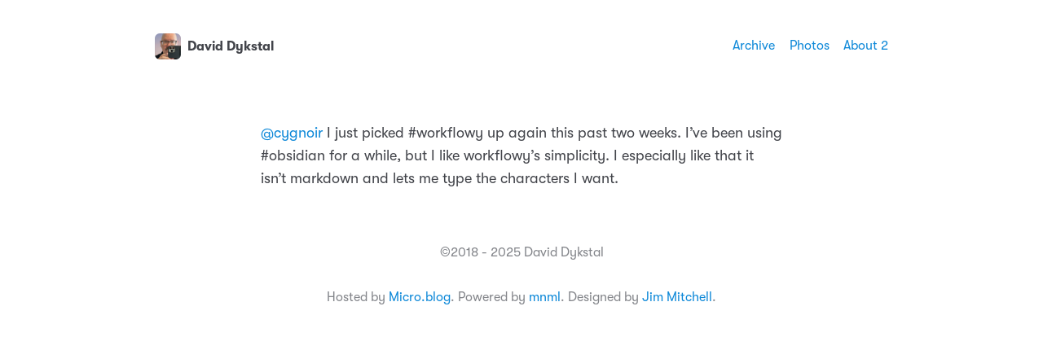

--- FILE ---
content_type: text/html; charset=utf-8
request_url: https://micro.daviddykstal.net/replies/2023/05/30/19496769.html
body_size: 8637
content:
<!DOCTYPE html>
<html lang="en">
    <head>
  <meta charset="utf-8">
  <meta http-equiv="X-UA-Compatible" content="IE=edge">
  <meta name="viewport" content="width=device-width, initial-scale=1, minimum-scale=1">
  <meta name="view-transition" content="same-origin" />
  <title>@cygnoir I just picked #workflowy … | David Dykstal</title>
  <link rel="preload" href="/fonts/GT-W-Regular.woff2" as="font" type="font/woff2" crossorigin="anonymous"/>
  <link rel="preload" href="/fonts/GT-W-Regular-Oblique.woff2" as="font" type="font/woff2" crossorigin="anonymous"/>
  <link rel="preload" href="/fonts/GT-W-Bold.woff2" as="font" type="font/woff2" crossorigin="anonymous"/>
  <link rel="preload" href="/fonts/GT-W-Bold-Oblique.woff2" as="font" type="font/woff2" crossorigin="anonymous"/>
  <meta property="og:title" content="David Dykstal">
  <meta name="twitter:title" content="David Dykstal">
  <meta name="twitter:card" content="summary">
  <meta name="description" content="@cygnoir I just picked #workflowy up again this past two weeks. I’ve been using #obsidian for a while, but I like workflowy’s simplicity. I especially like that …">
  <meta property="og:description" content="@cygnoir I just picked #workflowy up again this past two weeks. …">
  <meta name="twitter:description" content="@cygnoir I just picked #workflowy up again this past two weeks. I’ve been using #obsidian for a while, but I like workflowy’s …">
  <link rel="canonical" href="https://micro.daviddykstal.net/replies/2023/05/30/19496769.html">
  <link rel="author" href="humans.txt" />
  <link href="/css/fonts.css?1764514762" rel="preload stylesheet" as="style">
  <link href="/css/main.css?1764514762" rel="preload stylesheet" as="style">
  <link href="/css/photos-grid.css?1764514762"rel="preload stylesheet" as="style">
  <meta name="color-scheme" content="light dark" />
  <meta name="theme-color" content="#ffffff" media="(prefers-color-scheme: light)" />
  <meta name="theme-color" content="#20232a" media="(prefers-color-scheme: dark)" />
  
  <link rel="alternate" href="https://micro.daviddykstal.net/feed.xml" type="application/rss+xml" title="David Dykstal">
  <link rel="alternate" href="https://micro.daviddykstal.net/feed.json" type="application/json" title="David Dykstal">




<link rel="me" href="https://micro.blog/ddykstal">







<link rel="shortcut icon" href="https://micro.blog/ddykstal/favicon.png" type="image/x-icon">
<link rel="EditURI" type="application/rsd+xml" href="https://micro.daviddykstal.net/rsd.xml">
<link rel="authorization_endpoint" href="https://micro.blog/indieauth/auth">
<link rel="token_endpoint" href="https://micro.blog/indieauth/token">
<link rel="subscribe" href="https://micro.blog/users/follow">
<link rel="webmention" href="https://micro.blog/webmention">
<link rel="micropub" href="https://micro.blog/micropub">
<link rel="microsub" href="https://micro.blog/microsub">

<link rel="stylesheet" href="/custom.css?1764514762">


  <link rel="stylesheet" href="/css/collections.css?1764522704">



  <script>
	document.addEventListener('DOMContentLoaded', () => {
		const images = document.querySelectorAll('.microblog_collection img');
		let currentImageIndex = 0;
		let isMultiLightbox = false;

		function isDataURL(url) {
			return (typeof url == 'string') && url.trim().startsWith('data:');
		}

		function createLightbox() {
			
			const lightbox = document.createElement('div');
			lightbox.id = 'microblog_lightbox';
			
			const closeBtn = document.createElement('button');
			closeBtn.id = 'microblog_lightbox_close_btn';
			closeBtn.innerHTML = '&times;';
			
			const prevBtn = document.createElement('button');
			prevBtn.id = 'microblog_lightbox_prev_btn';
			prevBtn.className = 'microblog_lightbox_nav';
			prevBtn.innerHTML = '&larr;';
			
			const nextBtn = document.createElement('button');
			nextBtn.id = 'microblog_lightbox_next_btn';
			nextBtn.className = 'microblog_lightbox_nav';
			nextBtn.innerHTML = '&rarr;';
			
			const lightboxImg = document.createElement('img');
			lightboxImg.id = 'microblog_lightbox_img';
			lightboxImg.alt = 'Lightbox Image';
			
			lightbox.appendChild(closeBtn);
			lightbox.appendChild(prevBtn);
			lightbox.appendChild(lightboxImg);
			lightbox.appendChild(nextBtn);
			
			document.body.appendChild(lightbox);
		
			return { lightbox, closeBtn, prevBtn, nextBtn, lightboxImg };
		}
		
		const { 
			lightbox, 
			closeBtn, 
			prevBtn, 
			nextBtn, 
			lightboxImg 
		} = createLightbox();

		function openMultiLightbox(index) {
			isMultiLightbox = true;
			currentImageIndex = index;
			lightboxImg.src = images[index].getAttribute('data-microblog-lightbox');
			lightbox.style.display = 'flex';

			
			prevBtn.style.display = 'block';
			nextBtn.style.display = 'block';
		}
		
		function openSingleLightbox(url) {
			isMultiLightbox = false;
			lightboxImg.src = url;
			lightbox.style.display = 'flex';

			
			prevBtn.style.display = 'none';
			nextBtn.style.display = 'none';
		}

		function closeLightbox() {
			lightbox.style.display = 'none';
		}

		function navigatePrevious() {
			currentImageIndex = (currentImageIndex - 1 + images.length) % images.length;
			lightboxImg.src = images[currentImageIndex].getAttribute('data-microblog-lightbox');
		}

		function navigateNext() {
			currentImageIndex = (currentImageIndex + 1) % images.length;
			lightboxImg.src = images[currentImageIndex].getAttribute('data-microblog-lightbox');
		}

		
		images.forEach((img, index) => {
			if (isDataURL(img.src)) {
				return;
			}
			img.addEventListener('click', () => openMultiLightbox(index));
		});

		closeBtn.addEventListener('click', closeLightbox);
		prevBtn.addEventListener('click', navigatePrevious);
		nextBtn.addEventListener('click', navigateNext);

		
		document.addEventListener('keydown', (e) => {
			if (lightbox.style.display === 'flex') {
				switch (e.key) {
					case 'ArrowLeft':
						if (isMultiLightbox) {
							navigatePrevious();
						}
						break;
					case 'ArrowRight':
						if (isMultiLightbox) {
							navigateNext();
						}
						break;
					case 'Escape':
						closeLightbox();
						break;
				}
			}
		});

		
		lightbox.addEventListener('click', (e) => {
			if (e.target === lightbox) {
				closeLightbox();
			}
		});
		
		
		const single_images = document.querySelectorAll(".e-content img, .p-summary img");
		single_images.forEach(function(image) {
			
			if (image.closest(".microblog_collection")) {
				return;
			}
		
			
			if (!image.closest("a")) {
				
				const hasClickHandler = image.onclick || image.hasAttribute("onclick");
				const hasTouchHandler = image.ontouchstart || image.hasAttribute("ontouchstart");
		
				
				if (!hasClickHandler && !hasTouchHandler && !isDataURL(image.src)) {
					image.addEventListener("click", function() {
						openSingleLightbox(image.src);
					});
				}
			}
		});
	});
</script>



</head>
    <body>
        <header class="header">
    <nav class="site-nav">
        <h1 class="site-title"><a href="/"><img id="avatar" class="u-photo" src="https://www.gravatar.com/avatar/8ce326cd898bdf25bdf503b4e2979dad?s=96&amp;d=https%3A%2F%2Fmicro.blog%2Fimages%2Fblank_avatar.png" width="36" height="36" />David Dykstal</a></h1>
        <ul class="nav-menu">
            <li class="nav-item"><a href="/archive/">Archive</a></li>
            <li class="nav-item"><a href="/photos/">Photos</a></li>
            <li class="nav-item"><a href="/about/">About 2</a></li>
        </ul>
        <div class="hamburger">
            <span class="bar"></span>
            <span class="bar"></span>
            <span class="bar"></span>
        </div>
    </nav>
</header>

        
<main>
  <article>
    <p><a href="https://micro.blog/cygnoir">@cygnoir</a> I just picked #workflowy up again this past two weeks. I’ve been using #obsidian for a while, but I like workflowy’s simplicity. I especially like that it isn’t markdown and lets me type the characters I want.</p>

  </article>
</main>

        <footer>
    <p>&copy;2018&nbsp;-&nbsp;2025 David Dykstal</p>

    <p class="credits">Hosted by <a href="https://micro.blog">Micro.blog</a>. Powered by <a href="https://github.com/jimmitchell/mnml">mnml</a>. Designed by <a href="https://jimmitchell.org">Jim Mitchell</a>.</p>
</footer>
<button class="to-top" id="to-top" onclick="topFunction();">
    <svg xmlns="http://www.w3.org/2000/svg" viewBox="0 0 448 512"><path d="M201.4 137.4c12.5-12.5 32.8-12.5 45.3 0l160 160c12.5 12.5 12.5 32.8 0 45.3s-32.8 12.5-45.3 0L224 205.3 86.6 342.6c-12.5 12.5-32.8 12.5-45.3 0s-12.5-32.8 0-45.3l160-160z"/></svg>
</button>
        <script defer type="text/javascript" src="/js/menu.js"></script>
        <script defer type="text/javascript" src="/js/scroll-to-top.js"></script></body>
</html>


--- FILE ---
content_type: text/css; charset=utf-8
request_url: https://micro.daviddykstal.net/css/main.css?1764514762
body_size: 21899
content:
:root {
    color-scheme: light dark;
    --sans-serif-font:
        "GTW", -apple-system, system-ui, BlinkMacSystemFont, "Helvetica Neue",
        Helvetica, Arial, sans-serif;
    --mono-space-font:
        SFMono-Regular, ui-monospace, Monaco, "Andale Mono", "Ubuntu Mono",
        monospace;
    --font-weight-normal: 400;
    --font-weight-bold: 700;
    --header-width: 94rem;
    --site-width: 68rem;
    --photos-wide: 120rem;
    --border-radius: 0.6rem;
}

@media (prefers-color-scheme: light) {
    :root {
        color-scheme: light;
        --background: #ffffff;
        --text: #42444a;
        --link: #0d88d8;
        --link-hover: #101115;
        --accent-1: #f6f6f6;
        --accent-2: #e2e2e4;
        --accent-3: #84868b;
        --highlight: #e3e3e6;
    }
}

@media (prefers-color-scheme: dark) {
    :root {
        color-scheme: dark;
        --background: #20232a;
        --text: #f7f7f7;
        --link: #45c8f7;
        --link-hover: #ffffff;
        --accent-1: #3d4149;
        --accent-2: #53565d;
        --accent-3: #d4d4d6;
        --highlight: #53565d;
    }
}

canvas,
img,
picture,
svg,
video {
    max-width: 100%;
}

button,
input,
select,
textarea {
    font: inherit;
}

h1,
h2,
h3,
h4,
h5,
h6,
b,
strong,
dt,
th {
    font-weight: var(--font-weight-bold);
}

h1,
h2,
h3,
h4,
h5,
h6,
p {
    overflow-wrap: break-word;
}

#root,
#__next {
    isolation: isolate;
}

html {
    box-sizing: border-box;
    font-family: var(--sans-serif-font);
    font-size: 10px;
    scroll-behavior: smooth;
    -webkit-text-size-adjust: 100%;
    text-size-adjust: 100%;
}

*,
*::before,
*::after {
    box-sizing: inherit;
}

body {
    background: var(--background);
    color: var(--text);
    font-kerning: normal;
    font-size: 1.8rem;
    font-weight: var(--font-weight-normal);
    line-height: 1.5666;
    width: 100%;
    margin: 0;
    text-rendering: geometricPrecision;
    font-feature-settings: "kern" 1;
    -webkit-font-smoothing: antialiased;
    -moz-osx-font-smoothing: grayscale;
    word-wrap: break-word;
}

::-moz-selection {
    background: var(--accent-2);
}

::selection {
    background: var(--accent-2);
}

a {
    text-decoration: none;
}

a:link,
a:visited {
    color: var(--link);
}

a:hover,
a:active {
    color: var(--link-hover);
    text-decoration: underline;
}

a:link,
a:visited,
a:hover,
a:active,
.category-list button:hover,
.category-list button:active {
    transition:
        color 0.15s ease-in-out,
        background 0.15s ease-in-out,
        border 0.15s ease-in-out;
}

h1,
h2,
h3,
h4,
h5,
h6 {
    line-height: 1.2;
}

h1 {
    font-size: 2.2rem;
}

h2 {
    font-size: 2rem;
}

h3 {
    font-size: 1.8rem;
}

h4,
h5,
h6 {
    font-size: 1.6rem;
}

i,
cite,
em {
    font-style: italic;
}

sub {
    vertical-align: sub;
    font-size: smaller;
}

sup {
    vertical-align: super;
    font-size: smaller;
}

figure {
    margin: 0;
    padding: 0;
}

figcaption {
    background: var(--accent-1);
    border-radius: var(--border-radius);
    color: var(--accent-3);
    display: block;
    font-size: 1.4rem;
    margin: -2rem 0 3rem;
    padding: 0.5rem 1.5rem;
    text-align: center;
}

figure img + img {
    margin-top: -2rem;
}

hr {
    border: none;
    height: 1px;
    background: var(--accent-2);
    margin: 4rem 0;
}

blockquote {
    border-left: 3px solid var(--accent-2);
    color: var(--accent-3);
    font-style: italic;
    margin: 2rem 0;
    padding: 0 2rem;
}

table {
    border-collapse: collapse;
    width: 100%;
    margin: 3rem 0;
}

tbody tr {
    background: var(--background);
}

tbody tr:nth-child(even) {
    background: var(--accent-1);
}

th,
td {
    border-right: 1px solid var(--accent-2);
    border-bottom: 1px solid var(--accent-2);
    padding: 8px;
    text-align: left;
}

th {
    background: var(--accent-1);
    border-bottom: 2px solid var(--accent-2);
    border-top: 1px solid var(--accent-2);
}

th:last-child,
td:last-child {
    border-right: none;
}

tbody tr:hover {
    background-color: var(--link);
    color: var(--background);
    transition: ease-in-out 0.25s;
}

tbody tr:hover a {
    color: var(--background);
    text-decoration: underline;
}

code,
kbd,
pre,
tt {
    font-family: var(--mono-space-font);
    font-size: 1.4rem;
}

pre {
    background: #101115;
    border-radius: 0.5rem;
    color: #f8f8f8;
    line-height: 1.5;
    margin: 3rem 0;
    overflow-x: auto;
    padding: 3rem;
    scrollbar-color: #64676e #101115;
    white-space: pre;
}

code {
    background: #f9f2f4;
    border-radius: var(--border-radius);
    color: #c7254e;
    padding: 2px 4px;
    text-shadow: 0 1px 1px #fff;
    white-space: nowrap;
}

pre::-webkit-scrollbar {
    width: 8px;
    height: 8px;
    background-color: #101115;
    border-bottom-left-radius: var(--border-radius);
    border-bottom-right-radius: var(--border-radius);
}

pre::-webkit-scrollbar-thumb {
    background: #64676e;
    border-radius: 5px;
}

pre code {
    background: none;
    border: none;
    color: inherit;
    padding: 0;
    text-shadow: none;
    white-space: pre;
}

div.highlight pre {
    background-color: #000 !important;
}

.gist {
    border: 1px solid var(--accent-2);
    margin: 4rem 0;
    width: 100%;
    scrollbar-color: #999 #fff;
}

.gist .gist-file {
    margin-bottom: 0 !important;
}

.gist .gist-file tr {
    background: #fff;
}

.gist::-webkit-scrollbar {
    width: 8px;
    height: 8px;
    background-color: #fff;
}

.gist::-webkit-scrollbar-thumb {
    background: #999;
    border-radius: var(--border-radius);
}

highlight,
mark {
    background-color: var(--highlight);
    color: var(--text);
    padding: 0 3px;
    margin-left: -3px;
}

input[type="button"],
input[type="submit"] {
    background-color: var(--text);
    border-radius: var(--border-radius);
    border: none;
    color: var(--background);
    cursor: pointer;
    margin: 4px 1px;
    padding: 6px 12px;
    text-decoration: none;
}

input[type="button"]:hover,
input[type="button"]:active,
input[type="submit"]:hover,
input[type="submit"]:active {
    background: var(--link);
    color: var(--background);
}

input[type="date"],
input[type="email"],
input[type="number"],
input[type="search"],
input[type="tel"],
input[type="text"],
input[type="url"],
textarea {
    background: var(--accent-1);
    border-radius: var(--border-radius);
    border: 1px solid var(--accent-2);
    color: var(--text);
    font-size: 1.8rem;
    margin: 4px 1px;
    padding: 8px 12px;
    width: 100%;
}

input[type="email"]:active,
input[type="email"]:focus,
input[type="text"]:active,
input[type="text"]:focus,
input[type="search"]:active,
input[type="search"]:focus,
textarea:active,
textarea:focus {
    border-color: var(--accent-3);
    outline: none;
}

main {
    margin: 0 auto;
    max-width: var(--site-width);
    padding: 2rem;
}

.header {
    background: var(--background);
    margin: 2rem 0;
    width: 100%;
    z-index: 10000;
}

.u-photo {
    border-radius: var(--border-radius);
    display: inline;
    height: auto;
    margin-right: 8px;
    margin-top: -3px;
    vertical-align: middle;
    width: 3.2rem;
}

.site-title {
    font-size: 1.6rem;
    font-weight: var(--font-weight-bold);
}

.site-title a {
    display: inline-block;
    padding-top: 3px;
}

.site-title a:link,
.site-title a:visited {
    color: var(--text);
}

.site-title a:hover,
.site-title a:active {
    color: var(--link);
    text-decoration: none;
}

.site-nav {
    align-items: center;
    display: flex;
    font-size: 1.6rem;
    justify-content: space-between;
    margin: 0 auto;
    max-width: var(--header-width);
    padding: 0.75rem 2rem 0.5rem 2rem;
}

.site-nav ul {
    list-style: none;
    padding: 0;
}

.hamburger {
    display: none;
}

.bar {
    background-color: var(--text);
    display: block;
    height: 2px;
    margin: 3px auto;
    -webkit-transition: all 0.3s ease-in-out;
    transition: all 0.3s ease-in-out;
    width: 16px;
}

.nav-menu {
    align-items: center;
    display: flex;
    justify-content: space-between;
}

.nav-item {
    margin-left: 1.75rem;
}

article {
    clear: both;
    margin: 0 0 8rem 0;
    padding: 0;
}

article:last-of-type {
    margin-bottom: 4rem;
}

article h2,
article h3 {
    margin-top: 4rem;
}

single article {
    margin-bottom: 0;
    padding-bottom: 0;
}

.pinned {
    background: var(--accent-1);
    border: 2px solid var(--accent-2);
    border-radius: var(--border-radius);
    margin-left: -2rem;
    margin-right: -2rem;
    margin-top: 2rem;
    width: calc(100% + 4rem);
    padding: 1rem 1.8rem 0 1.8rem;
    position: relative;
}

.pinned-badge {
    background: var(--link);
    border-radius: 3rem;
    color: var(--background);
    font-size: 1.6rem;
    position: absolute;
    top: -1.5rem;
    left: 0.8rem;
    margin: 0;
    padding: 0.1rem 1.2rem;
}

.page-title,
.post-title {
    font-size: 2.2rem;
    margin: 1rem 0 3rem;
}

.pinned .post-title {
    margin-top: 2.2rem;
}

.post-title {
    margin-bottom: -15px;
}

.post-title a:link,
.post-title a:visited {
    color: var(--text);
}

.post-title a:hover,
.post-title a:active {
    color: var(--link);
}

.post-date {
    color: var(--accent-3);
    font-size: 1.6rem;
}

.sep {
    color: var(--accent-3);
    margin: 0 0.25rem;
}

article img,
article video {
    border-radius: var(--border-radius);
    display: block;
    height: auto;
    margin: 3rem auto;
    width: 100%;
    max-width: 100%;
}

article img.align-none {
    display: inline;
    width: revert-layer;
    height: revert-layer;
    max-width: 100%;
    margin: 1rem 0;
}

article img.align-left {
    display: unset;
    float: left;
    margin: 0.7rem 2rem 1rem 0;
    max-width: 100%;
    text-align: left;
    width: revert-layer;
    height: revert-layer;
}

article img.align-right {
    display: unset;
    float: right;
    margin: 0.7rem 0 1rem 2rem;
    max-width: 100%;
    text-align: right;
    width: revert-layer;
    height: revert-layer;
}

article img.align-left::after,
article img.align-right::after,
.microblog_book:after {
    clear: both;
    content: "";
    display: table;
}

article img.align-center {
    text-align: center;
    margin-left: auto;
    margin-right: auto;
    display: block;
    width: revert-layer;
    height: revert-layer;
    max-width: 100%;
}

article img.full-width {
    width: 100%;
    max-width: 100%;
    margin: 3rem auto;
    display: block;
}

article img.overflow {
    margin: 3rem -3rem;
    width: calc(100% + 6rem);
    max-width: calc(100% + 6rem);
    display: block;
}

@media only screen and (max-width: 768px) {
    article img.overflow {
        margin: 3rem -1rem;
        width: calc(100% + 2rem);
        max-width: calc(100% + 2rem);
    }
}

article ul,
article ol {
    padding-left: 2rem;
}

article ul li,
article ol li {
    margin-bottom: 5px;
    padding-left: 5px;
}

.highlight {
    position: relative;
}

.highlight button {
    position: absolute;
    top: 0;
    left: 0;
    cursor: pointer;
    font-size: 1.2rem;
    background: #272727;
    border: none;
    padding: 1px 3px;
    color: #777;
    transition:
        color 0.15s ease-in-out,
        background 0.15s ease-in-out,
        border 0.15s ease-in-out;
    border: 2px solid #161616;
    border-radius: 6px;
}

.gist .highlight button {
    display: none;
}

.highlight button:hover {
    background: #494949;
    color: #fff;
}

p.categories {
    clear: both;
    padding-top: 2rem;
}

a.category:link,
a.category:visited,
.category-list button {
    background-color: var(--accent-1);
    border-radius: var(--border-radius);
    border: 1px solid var(--accent-2);
    color: var(--accent-3);
    display: inline-block;
    font-size: 1.4rem;
    line-height: 1.6;
    margin: 0 1px 5px 0;
    padding: 0 8px;
    text-decoration: none;
}

.category-list button {
    font-size: 1.6rem;
}

.category-list button .post-count {
    font-size: 1.4rem;
    margin-left: 0.1rem;
}

a.category:hover,
a.category:active,
.category-list button:hover,
.category-list button:active {
    background: var(--link);
    border: 1px solid var(--link);
    color: var(--background);
}

#list_results p {
    margin: 5rem 0;
}

#list_results p:first-of-type {
    margin-top: 3rem;
}

.archive-range {
    border-bottom: 1px solid var(--accent-2);
    font-weight: var(--font-weight-bold);
    margin-bottom: 4rem;
    padding-bottom: 0.5rem;
}

.category-list {
    margin: -1rem 0 6rem;
}

.microblog-category-intro {
    border-bottom: 1px solid var(--accent-2);
    margin-bottom: 4rem;
    padding-bottom: 2rem;
}

.microblog_narration_button {
    background: var(--accent-1);
    border-radius: var(--border-radius);
    border: 1px solid var(--accent-2);
    display: inline-block;
    padding: 0 10px 3px 6px;
}

.microblog_narration_button:hover,
.microblog_narration_button:active {
    background: var(--link);
    border-color: var(--link);
    color: var(--background);
}

.microblog_narration_button svg {
    display: inline;
}

.microblog_conversation {
    margin: 5rem 0;
}

.microblog_post {
    background: var(--accent-1);
    border: 1px solid var(--accent-2);
    border-radius: var(--border-radius);
    margin-bottom: 1rem;
    padding: 2.3rem 2rem;
}

.microblog_conversation .microblog_post {
    margin-bottom: 1.5rem;
}

.microblog_user {
    font-weight: var(--font-weight-bold);
}

.microblog_fullname {
    display: inline-block;
    font-size: 1.6rem;
    font-weight: var(--font-weight-bold);
    line-height: 30px;
    margin-left: 6px;
}

.microblog_user img {
    border-radius: var(--border-radius);
    display: inline-block;
    height: auto;
    margin-top: -2px;
    max-width: 30px !important;
    vertical-align: middle;
    width: 30px;
}

.microblog_time a:hover,
.microblog_time a:active {
    color: var(--link);
    text-decoration: underline;
}

.microblog_time a,
.microblog_time a:visited {
    color: var(--accent-3);
    font-size: 1.6rem;
    text-decoration: none;
}

.reply-buttons {
    list-style-type: none;
    margin: 0;
    padding: 0;
}

.reply-buttons li {
    display: inline;
    line-height: 1.6rem;
    margin-right: 0;
    white-space: nowrap;
}

.microblog_reply_form {
    background: var(--accent-1);
    border: 1px solid var(--accent-2);
    border-radius: var(--border-radius);
    padding: 1rem 2rem;
}

.microblog_reply_signin {
    font-size: 1.6rem;
    margin-top: 0.75rem;
}

.microblog_reply_textarea textarea {
    background: var(--background);
    border-radius: var(--border-radius);
    border: 1px solid var(--accent-2);
    color: var(--text);
    padding: 8px;
    width: 100%;
    z-index: 0;
}

.microblog_reply_textarea textarea:disabled,
.microblog_reply_textarea textarea[disabled] {
    background: var(--background);
    border-color: var(--accent-2);
}

.microblog_reply_textarea textarea:active,
.microblog_reply_textarea textarea:focus {
    border-color: var(--accent-3);
}

.microblog_reply_button input:disabled,
.microblog_reply_button input[disabled] {
    display: none;
}

.microblog_reply_button {
    font-size: 1.6rem;
    margin-bottom: 0.75rem;
    margin-top: -0.75rem;
    text-align: right;
}

input.subscribe-input {
    width: 80%;
}

input.subscribe-submit {
    padding: 9px;
    width: 18%;
}

.info {
    background-color: var(--accent-1);
    border-radius: 1rem;
    color: var(--text);
    padding: 2rem 3rem;
    text-align: center;
}

main.archive .entry p > img {
    display: none;
}

main.archive .entry {
    margin: -1rem 0 8rem 0;
}

main.archive .entry p {
    display: inline;
}

sup a:link,
sup a:visited {
    background: var(--link);
    color: var(--background);
    padding: 1px 4px;
    margin: 0 1px 0 3px;
    border-radius: 3px;
    font-size: 85%;
}

sup a:hover,
sup a:active {
    background: var(--link-hover);
    color: var(--background);
    text-decoration: none;
}

.footnotes {
    font-size: 1.6rem;
    margin: 4rem 0 0 0;
    color: var(--accent-3);
}

.footnotes hr {
    margin-bottom: 3.5rem;
}

.footnotes p {
    margin: 0;
    line-height: 1.2;
    margin-bottom: 0.8rem;
}

.footnotes ol {
    padding-left: 2.5rem;
}

.main-nav {
    margin: 0;
    padding: 1rem 0 2rem 0;
}

.main-nav ul {
    align-items: center;
    display: flex;
    justify-content: space-between;
    list-style: none;
    margin: 0;
    padding: 0;
}

.main-nav li {
    margin: 0;
    padding: 0;
}

#search {
    display: none;
}

#list_results {
    display: none;
    z-index: 10 !important;
}

#guestbooks___guestbook-made-with {
    color: var(--accent-3);
}

#guestbooks___guestbook-messages-container blockquote {
    border: none;
    color: var(--text);
    font-style: normal;
    margin: 0;
    padding: 0;
}

#guestbooks___guestbook-messages-container > div {
    background: var(--accent-1);
    border: 1px solid var(--accent-2);
    border-radius: var(--border-radius);
    margin: 1.5rem 0;
    padding: 0.1rem 3rem 2rem;
}

#guestbooks___challenge-answer-container br,
.guestbooks___input-container label[for="challengeQuestionAnswer"] {
    display: none;
}

footer {
    color: var(--accent-3);
    font-size: 1.6rem;
    margin: 0 auto 2rem;
    max-width: var(--site-width);
    padding: 0.5rem 2rem 3rem;
    text-align: center;
}

footer p {
    margin: 0;
}

.credits {
    margin-top: 3rem;
}

#to-top {
    display: none;
}

.to-top {
    background: var(--text);
    border-radius: 50%;
    border: none;
    bottom: 1.75rem;
    box-shadow: none;
    cursor: pointer;
    height: 3.6rem;
    opacity: 70%;
    padding: 0 1rem;
    position: fixed;
    right: 1.75rem;
    transition: all 0.2s ease;
    vertical-align: middle;
    width: 3.6rem;
}

.to-top:hover {
    opacity: 100%;
}

.to-top svg {
    display: block;
    fill: var(--background);
}

.tinylytics_kudos,
.tiny_hits,
a.conversation-on-mb,
a.reply-on-mastodon,
a.reply-by-email {
    background-color: var(--accent-1);
    border-radius: var(--border-radius);
    border: 1px solid var(--accent-2);
    color: var(--accent-3);
    display: inline-block;
    font-size: 1.4rem;
    line-height: 1.6;
    margin: 2px 0;
    padding: 2px 10px;
    text-decoration: none;
}

.tinylytics_kudos:hover,
a.conversation-on-mb:hover,
a.reply-on-mastodon:hover,
.tinylytics_kudos:active,
a.reply-by-email:hover,
a.reply-by-email:active,
a.conversation-on-mb:active,
a.reply-on-mastodon:active,
.did_select {
    background: var(--link);
    border: 1px solid var(--link);
    color: var(--background);
}

.tiny_webring {
    display: block;
}

.tiny_uptime::before {
    content: " · ";
}

.tiny_countries {
    display: block;
    font-size: 2rem;
    letter-spacing: 2px;
    line-height: 1;
    margin: 4rem auto 0 auto;
    max-width: 78rem;
    word-break: break-word;
}

a.tinylytics_webring {
    display: inline;
    line-height: 30px;
}

.tinylytics_webring_avatar {
    background: var(--background);
    border-radius: var(--border-radius);
    height: auto;
    margin-right: 6px;
    vertical-align: middle;
    width: 24px;
}

.microblog_collection {
    display: grid !important;
    grid-template-columns: repeat(3, 1fr) !important;
    gap: 1rem !important;
    width: 100% !important;
    margin: 3rem auto !important;
    width: 100% !important;
}

.microblog_collection img {
    width: 100% !important;
    height: auto !important;
    object-fit: cover !important;
    aspect-ratio: 1 / 1;
    margin: 0 !important;
    border-radius: var(--border-radius) !important;
}

.microblog_collection img:hover {
    -moz-filter: brightness(70%);
    -webkit-filter: brightness(70%);
    filter: brightness(70%);
    transition: ease-in-out 0.25s;
}

@media (max-width: 600px) {
    .microblog_collection {
        grid-template-columns: repeat(2, 1fr) !important;
    }
}

@media (max-width: 375px) {
    .microblog_collection {
        grid-template-columns: repeat(1, 1fr) !important;
    }
}

.microblog_collection img:hover {
    filter: brightness(70%);
}

.microblog_lightbox_nav {
    font-size: 2rem !important;
    line-height: 40px;
}

#microblog_lightbox_close_btn {
    font-size: 2.5rem !important;
}

div.e-content {
    clear: both;
}

.microblog_book {
    border-radius: 0;
    margin: 2.4rem 0 0 2rem !important;
    border: 1px solid var(--accent-2);
    object-fit: contain;
    float: right;
    text-align: right;
    max-width: 7rem !important;
}

div.e-content .microblog_book {
    margin-top: 0 !important;
}

img.bookshelf__cover {
    border-radius: 0;
}

@media only screen and (max-width: 768px) {
    body {
        line-height: 1.5111;
        overscroll-behavior: contain;
    }

    .header {
        margin: 0;
    }

    .site-title {
        font-size: 1.8rem;
    }

    .site-nav {
        background: var(--background);
        font-size: 2rem;
    }

    .site-nav ul {
        height: 100dvmax;
        justify-content: start;
        padding: 4rem 0;
    }

    .nav-menu {
        background-color: var(--background);
        border-radius: 0;
        flex-direction: column;
        height: 100dvmax;
        left: -100%;
        position: fixed;
        text-align: center;
        top: 0;
        transition: 0.3s;
        width: 100%;
        z-index: 10000;
    }

    .nav-menu.active {
        left: 0;
        margin: 0;
        padding: 10rem 0;
        top: 0;
    }

    .nav-item {
        margin: 1.5rem 0;
    }

    .hamburger {
        cursor: pointer;
        display: block;
        z-index: 10010;
    }

    .hamburger.active {
        position: fixed;
        right: 20px;
    }

    .hamburger.active .bar:nth-child(2) {
        opacity: 0;
    }

    .hamburger.active .bar:nth-child(1) {
        transform: translateY(5px) rotate(45deg);
    }

    .hamburger.active .bar:nth-child(3) {
        transform: translateY(-5px) rotate(-45deg);
    }

    .pinned {
        margin-left: -1rem;
        margin-right: -1rem;
        width: calc(100% + 2rem);
    }

    .to-top {
        opacity: 100%;
    }

    input.subscribe-input {
        width: 100%;
    }

    input.subscribe-submit {
        padding: 9px;
        width: 100%;
    }
}
